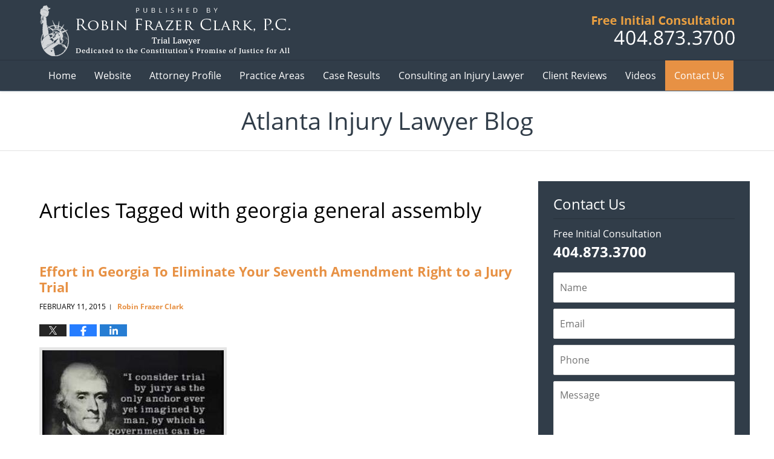

--- FILE ---
content_type: text/html; charset=UTF-8
request_url: https://www.atlantainjurylawyerblog.com/tag/georgia-general-assembly-2/
body_size: 12492
content:
<!DOCTYPE html>
<html class="no-js displaymode-full" itemscope itemtype="http://schema.org/Blog" lang="en-US">
	<head prefix="og: http://ogp.me/ns#" >
		<meta http-equiv="Content-Type" content="text/html; charset=utf-8" />
		<title>georgia general assembly Tag Archives - Atlanta Injury Lawyer Blog</title>
		<meta name="viewport" content="width=device-width, initial-scale=1.0" />

		<link rel="stylesheet" type="text/css" media="all" href="/jresources/v/20230120081557/css/main.css" />


		<script type="text/javascript">
			document.documentElement.className = document.documentElement.className.replace(/\bno-js\b/,"js");
		</script>

		<meta name="referrer" content="origin" />
		<meta name="referrer" content="unsafe-url" />

		<meta name='robots' content='noindex, follow' />
	<style>img:is([sizes="auto" i], [sizes^="auto," i]) { contain-intrinsic-size: 3000px 1500px }</style>
	
	<!-- This site is optimized with the Yoast SEO plugin v25.7 - https://yoast.com/wordpress/plugins/seo/ -->
	<meta name="description" content="Atlanta Injury Lawyer Blog - georgia general assembly Tag - Atlanta Injury Lawyer Blog" />
	<meta property="og:locale" content="en_US" />
	<meta property="og:type" content="article" />
	<meta property="og:title" content="georgia general assembly Tag Archives - Atlanta Injury Lawyer Blog" />
	<meta property="og:description" content="Atlanta Injury Lawyer Blog - georgia general assembly Tag - Atlanta Injury Lawyer Blog" />
	<meta property="og:url" content="https://www.atlantainjurylawyerblog.com/tag/georgia-general-assembly-2/" />
	<meta property="og:site_name" content="Atlanta Injury Lawyer Blog" />
	<meta property="og:image" content="https://www.atlantainjurylawyerblog.com/files/2019/02/social-image-logo-og-1.png" />
	<meta property="og:image:width" content="1200" />
	<meta property="og:image:height" content="1200" />
	<meta property="og:image:type" content="image/png" />
	<meta name="twitter:card" content="summary_large_image" />
	<!-- / Yoast SEO plugin. -->


<link rel="alternate" type="application/rss+xml" title="Atlanta Injury Lawyer Blog &raquo; Feed" href="https://www.atlantainjurylawyerblog.com/feed/" />
<link rel="alternate" type="application/rss+xml" title="Atlanta Injury Lawyer Blog &raquo; Comments Feed" href="https://www.atlantainjurylawyerblog.com/comments/feed/" />
<link rel="alternate" type="application/rss+xml" title="Atlanta Injury Lawyer Blog &raquo; georgia general assembly Tag Feed" href="https://www.atlantainjurylawyerblog.com/tag/georgia-general-assembly-2/feed/" />
<script type="text/javascript">
/* <![CDATA[ */
window._wpemojiSettings = {"baseUrl":"https:\/\/s.w.org\/images\/core\/emoji\/16.0.1\/72x72\/","ext":".png","svgUrl":"https:\/\/s.w.org\/images\/core\/emoji\/16.0.1\/svg\/","svgExt":".svg","source":{"concatemoji":"https:\/\/www.atlantainjurylawyerblog.com\/wp-includes\/js\/wp-emoji-release.min.js?ver=7f08c3448240c80842b50f945023b5cf"}};
/*! This file is auto-generated */
!function(s,n){var o,i,e;function c(e){try{var t={supportTests:e,timestamp:(new Date).valueOf()};sessionStorage.setItem(o,JSON.stringify(t))}catch(e){}}function p(e,t,n){e.clearRect(0,0,e.canvas.width,e.canvas.height),e.fillText(t,0,0);var t=new Uint32Array(e.getImageData(0,0,e.canvas.width,e.canvas.height).data),a=(e.clearRect(0,0,e.canvas.width,e.canvas.height),e.fillText(n,0,0),new Uint32Array(e.getImageData(0,0,e.canvas.width,e.canvas.height).data));return t.every(function(e,t){return e===a[t]})}function u(e,t){e.clearRect(0,0,e.canvas.width,e.canvas.height),e.fillText(t,0,0);for(var n=e.getImageData(16,16,1,1),a=0;a<n.data.length;a++)if(0!==n.data[a])return!1;return!0}function f(e,t,n,a){switch(t){case"flag":return n(e,"\ud83c\udff3\ufe0f\u200d\u26a7\ufe0f","\ud83c\udff3\ufe0f\u200b\u26a7\ufe0f")?!1:!n(e,"\ud83c\udde8\ud83c\uddf6","\ud83c\udde8\u200b\ud83c\uddf6")&&!n(e,"\ud83c\udff4\udb40\udc67\udb40\udc62\udb40\udc65\udb40\udc6e\udb40\udc67\udb40\udc7f","\ud83c\udff4\u200b\udb40\udc67\u200b\udb40\udc62\u200b\udb40\udc65\u200b\udb40\udc6e\u200b\udb40\udc67\u200b\udb40\udc7f");case"emoji":return!a(e,"\ud83e\udedf")}return!1}function g(e,t,n,a){var r="undefined"!=typeof WorkerGlobalScope&&self instanceof WorkerGlobalScope?new OffscreenCanvas(300,150):s.createElement("canvas"),o=r.getContext("2d",{willReadFrequently:!0}),i=(o.textBaseline="top",o.font="600 32px Arial",{});return e.forEach(function(e){i[e]=t(o,e,n,a)}),i}function t(e){var t=s.createElement("script");t.src=e,t.defer=!0,s.head.appendChild(t)}"undefined"!=typeof Promise&&(o="wpEmojiSettingsSupports",i=["flag","emoji"],n.supports={everything:!0,everythingExceptFlag:!0},e=new Promise(function(e){s.addEventListener("DOMContentLoaded",e,{once:!0})}),new Promise(function(t){var n=function(){try{var e=JSON.parse(sessionStorage.getItem(o));if("object"==typeof e&&"number"==typeof e.timestamp&&(new Date).valueOf()<e.timestamp+604800&&"object"==typeof e.supportTests)return e.supportTests}catch(e){}return null}();if(!n){if("undefined"!=typeof Worker&&"undefined"!=typeof OffscreenCanvas&&"undefined"!=typeof URL&&URL.createObjectURL&&"undefined"!=typeof Blob)try{var e="postMessage("+g.toString()+"("+[JSON.stringify(i),f.toString(),p.toString(),u.toString()].join(",")+"));",a=new Blob([e],{type:"text/javascript"}),r=new Worker(URL.createObjectURL(a),{name:"wpTestEmojiSupports"});return void(r.onmessage=function(e){c(n=e.data),r.terminate(),t(n)})}catch(e){}c(n=g(i,f,p,u))}t(n)}).then(function(e){for(var t in e)n.supports[t]=e[t],n.supports.everything=n.supports.everything&&n.supports[t],"flag"!==t&&(n.supports.everythingExceptFlag=n.supports.everythingExceptFlag&&n.supports[t]);n.supports.everythingExceptFlag=n.supports.everythingExceptFlag&&!n.supports.flag,n.DOMReady=!1,n.readyCallback=function(){n.DOMReady=!0}}).then(function(){return e}).then(function(){var e;n.supports.everything||(n.readyCallback(),(e=n.source||{}).concatemoji?t(e.concatemoji):e.wpemoji&&e.twemoji&&(t(e.twemoji),t(e.wpemoji)))}))}((window,document),window._wpemojiSettings);
/* ]]> */
</script>
<style id='wp-emoji-styles-inline-css' type='text/css'>

	img.wp-smiley, img.emoji {
		display: inline !important;
		border: none !important;
		box-shadow: none !important;
		height: 1em !important;
		width: 1em !important;
		margin: 0 0.07em !important;
		vertical-align: -0.1em !important;
		background: none !important;
		padding: 0 !important;
	}
</style>
<link rel='stylesheet' id='wp-block-library-css' href='https://www.atlantainjurylawyerblog.com/wp-includes/css/dist/block-library/style.min.css?ver=7f08c3448240c80842b50f945023b5cf' type='text/css' media='all' />
<style id='classic-theme-styles-inline-css' type='text/css'>
/*! This file is auto-generated */
.wp-block-button__link{color:#fff;background-color:#32373c;border-radius:9999px;box-shadow:none;text-decoration:none;padding:calc(.667em + 2px) calc(1.333em + 2px);font-size:1.125em}.wp-block-file__button{background:#32373c;color:#fff;text-decoration:none}
</style>
<style id='global-styles-inline-css' type='text/css'>
:root{--wp--preset--aspect-ratio--square: 1;--wp--preset--aspect-ratio--4-3: 4/3;--wp--preset--aspect-ratio--3-4: 3/4;--wp--preset--aspect-ratio--3-2: 3/2;--wp--preset--aspect-ratio--2-3: 2/3;--wp--preset--aspect-ratio--16-9: 16/9;--wp--preset--aspect-ratio--9-16: 9/16;--wp--preset--color--black: #000000;--wp--preset--color--cyan-bluish-gray: #abb8c3;--wp--preset--color--white: #ffffff;--wp--preset--color--pale-pink: #f78da7;--wp--preset--color--vivid-red: #cf2e2e;--wp--preset--color--luminous-vivid-orange: #ff6900;--wp--preset--color--luminous-vivid-amber: #fcb900;--wp--preset--color--light-green-cyan: #7bdcb5;--wp--preset--color--vivid-green-cyan: #00d084;--wp--preset--color--pale-cyan-blue: #8ed1fc;--wp--preset--color--vivid-cyan-blue: #0693e3;--wp--preset--color--vivid-purple: #9b51e0;--wp--preset--gradient--vivid-cyan-blue-to-vivid-purple: linear-gradient(135deg,rgba(6,147,227,1) 0%,rgb(155,81,224) 100%);--wp--preset--gradient--light-green-cyan-to-vivid-green-cyan: linear-gradient(135deg,rgb(122,220,180) 0%,rgb(0,208,130) 100%);--wp--preset--gradient--luminous-vivid-amber-to-luminous-vivid-orange: linear-gradient(135deg,rgba(252,185,0,1) 0%,rgba(255,105,0,1) 100%);--wp--preset--gradient--luminous-vivid-orange-to-vivid-red: linear-gradient(135deg,rgba(255,105,0,1) 0%,rgb(207,46,46) 100%);--wp--preset--gradient--very-light-gray-to-cyan-bluish-gray: linear-gradient(135deg,rgb(238,238,238) 0%,rgb(169,184,195) 100%);--wp--preset--gradient--cool-to-warm-spectrum: linear-gradient(135deg,rgb(74,234,220) 0%,rgb(151,120,209) 20%,rgb(207,42,186) 40%,rgb(238,44,130) 60%,rgb(251,105,98) 80%,rgb(254,248,76) 100%);--wp--preset--gradient--blush-light-purple: linear-gradient(135deg,rgb(255,206,236) 0%,rgb(152,150,240) 100%);--wp--preset--gradient--blush-bordeaux: linear-gradient(135deg,rgb(254,205,165) 0%,rgb(254,45,45) 50%,rgb(107,0,62) 100%);--wp--preset--gradient--luminous-dusk: linear-gradient(135deg,rgb(255,203,112) 0%,rgb(199,81,192) 50%,rgb(65,88,208) 100%);--wp--preset--gradient--pale-ocean: linear-gradient(135deg,rgb(255,245,203) 0%,rgb(182,227,212) 50%,rgb(51,167,181) 100%);--wp--preset--gradient--electric-grass: linear-gradient(135deg,rgb(202,248,128) 0%,rgb(113,206,126) 100%);--wp--preset--gradient--midnight: linear-gradient(135deg,rgb(2,3,129) 0%,rgb(40,116,252) 100%);--wp--preset--font-size--small: 13px;--wp--preset--font-size--medium: 20px;--wp--preset--font-size--large: 36px;--wp--preset--font-size--x-large: 42px;--wp--preset--spacing--20: 0.44rem;--wp--preset--spacing--30: 0.67rem;--wp--preset--spacing--40: 1rem;--wp--preset--spacing--50: 1.5rem;--wp--preset--spacing--60: 2.25rem;--wp--preset--spacing--70: 3.38rem;--wp--preset--spacing--80: 5.06rem;--wp--preset--shadow--natural: 6px 6px 9px rgba(0, 0, 0, 0.2);--wp--preset--shadow--deep: 12px 12px 50px rgba(0, 0, 0, 0.4);--wp--preset--shadow--sharp: 6px 6px 0px rgba(0, 0, 0, 0.2);--wp--preset--shadow--outlined: 6px 6px 0px -3px rgba(255, 255, 255, 1), 6px 6px rgba(0, 0, 0, 1);--wp--preset--shadow--crisp: 6px 6px 0px rgba(0, 0, 0, 1);}:where(.is-layout-flex){gap: 0.5em;}:where(.is-layout-grid){gap: 0.5em;}body .is-layout-flex{display: flex;}.is-layout-flex{flex-wrap: wrap;align-items: center;}.is-layout-flex > :is(*, div){margin: 0;}body .is-layout-grid{display: grid;}.is-layout-grid > :is(*, div){margin: 0;}:where(.wp-block-columns.is-layout-flex){gap: 2em;}:where(.wp-block-columns.is-layout-grid){gap: 2em;}:where(.wp-block-post-template.is-layout-flex){gap: 1.25em;}:where(.wp-block-post-template.is-layout-grid){gap: 1.25em;}.has-black-color{color: var(--wp--preset--color--black) !important;}.has-cyan-bluish-gray-color{color: var(--wp--preset--color--cyan-bluish-gray) !important;}.has-white-color{color: var(--wp--preset--color--white) !important;}.has-pale-pink-color{color: var(--wp--preset--color--pale-pink) !important;}.has-vivid-red-color{color: var(--wp--preset--color--vivid-red) !important;}.has-luminous-vivid-orange-color{color: var(--wp--preset--color--luminous-vivid-orange) !important;}.has-luminous-vivid-amber-color{color: var(--wp--preset--color--luminous-vivid-amber) !important;}.has-light-green-cyan-color{color: var(--wp--preset--color--light-green-cyan) !important;}.has-vivid-green-cyan-color{color: var(--wp--preset--color--vivid-green-cyan) !important;}.has-pale-cyan-blue-color{color: var(--wp--preset--color--pale-cyan-blue) !important;}.has-vivid-cyan-blue-color{color: var(--wp--preset--color--vivid-cyan-blue) !important;}.has-vivid-purple-color{color: var(--wp--preset--color--vivid-purple) !important;}.has-black-background-color{background-color: var(--wp--preset--color--black) !important;}.has-cyan-bluish-gray-background-color{background-color: var(--wp--preset--color--cyan-bluish-gray) !important;}.has-white-background-color{background-color: var(--wp--preset--color--white) !important;}.has-pale-pink-background-color{background-color: var(--wp--preset--color--pale-pink) !important;}.has-vivid-red-background-color{background-color: var(--wp--preset--color--vivid-red) !important;}.has-luminous-vivid-orange-background-color{background-color: var(--wp--preset--color--luminous-vivid-orange) !important;}.has-luminous-vivid-amber-background-color{background-color: var(--wp--preset--color--luminous-vivid-amber) !important;}.has-light-green-cyan-background-color{background-color: var(--wp--preset--color--light-green-cyan) !important;}.has-vivid-green-cyan-background-color{background-color: var(--wp--preset--color--vivid-green-cyan) !important;}.has-pale-cyan-blue-background-color{background-color: var(--wp--preset--color--pale-cyan-blue) !important;}.has-vivid-cyan-blue-background-color{background-color: var(--wp--preset--color--vivid-cyan-blue) !important;}.has-vivid-purple-background-color{background-color: var(--wp--preset--color--vivid-purple) !important;}.has-black-border-color{border-color: var(--wp--preset--color--black) !important;}.has-cyan-bluish-gray-border-color{border-color: var(--wp--preset--color--cyan-bluish-gray) !important;}.has-white-border-color{border-color: var(--wp--preset--color--white) !important;}.has-pale-pink-border-color{border-color: var(--wp--preset--color--pale-pink) !important;}.has-vivid-red-border-color{border-color: var(--wp--preset--color--vivid-red) !important;}.has-luminous-vivid-orange-border-color{border-color: var(--wp--preset--color--luminous-vivid-orange) !important;}.has-luminous-vivid-amber-border-color{border-color: var(--wp--preset--color--luminous-vivid-amber) !important;}.has-light-green-cyan-border-color{border-color: var(--wp--preset--color--light-green-cyan) !important;}.has-vivid-green-cyan-border-color{border-color: var(--wp--preset--color--vivid-green-cyan) !important;}.has-pale-cyan-blue-border-color{border-color: var(--wp--preset--color--pale-cyan-blue) !important;}.has-vivid-cyan-blue-border-color{border-color: var(--wp--preset--color--vivid-cyan-blue) !important;}.has-vivid-purple-border-color{border-color: var(--wp--preset--color--vivid-purple) !important;}.has-vivid-cyan-blue-to-vivid-purple-gradient-background{background: var(--wp--preset--gradient--vivid-cyan-blue-to-vivid-purple) !important;}.has-light-green-cyan-to-vivid-green-cyan-gradient-background{background: var(--wp--preset--gradient--light-green-cyan-to-vivid-green-cyan) !important;}.has-luminous-vivid-amber-to-luminous-vivid-orange-gradient-background{background: var(--wp--preset--gradient--luminous-vivid-amber-to-luminous-vivid-orange) !important;}.has-luminous-vivid-orange-to-vivid-red-gradient-background{background: var(--wp--preset--gradient--luminous-vivid-orange-to-vivid-red) !important;}.has-very-light-gray-to-cyan-bluish-gray-gradient-background{background: var(--wp--preset--gradient--very-light-gray-to-cyan-bluish-gray) !important;}.has-cool-to-warm-spectrum-gradient-background{background: var(--wp--preset--gradient--cool-to-warm-spectrum) !important;}.has-blush-light-purple-gradient-background{background: var(--wp--preset--gradient--blush-light-purple) !important;}.has-blush-bordeaux-gradient-background{background: var(--wp--preset--gradient--blush-bordeaux) !important;}.has-luminous-dusk-gradient-background{background: var(--wp--preset--gradient--luminous-dusk) !important;}.has-pale-ocean-gradient-background{background: var(--wp--preset--gradient--pale-ocean) !important;}.has-electric-grass-gradient-background{background: var(--wp--preset--gradient--electric-grass) !important;}.has-midnight-gradient-background{background: var(--wp--preset--gradient--midnight) !important;}.has-small-font-size{font-size: var(--wp--preset--font-size--small) !important;}.has-medium-font-size{font-size: var(--wp--preset--font-size--medium) !important;}.has-large-font-size{font-size: var(--wp--preset--font-size--large) !important;}.has-x-large-font-size{font-size: var(--wp--preset--font-size--x-large) !important;}
:where(.wp-block-post-template.is-layout-flex){gap: 1.25em;}:where(.wp-block-post-template.is-layout-grid){gap: 1.25em;}
:where(.wp-block-columns.is-layout-flex){gap: 2em;}:where(.wp-block-columns.is-layout-grid){gap: 2em;}
:root :where(.wp-block-pullquote){font-size: 1.5em;line-height: 1.6;}
</style>
<script type="text/javascript" src="https://www.atlantainjurylawyerblog.com/wp-includes/js/jquery/jquery.min.js?ver=3.7.1" id="jquery-core-js"></script>
<script type="text/javascript" src="https://www.atlantainjurylawyerblog.com/wp-includes/js/jquery/jquery-migrate.min.js?ver=3.4.1" id="jquery-migrate-js"></script>
<link rel="https://api.w.org/" href="https://www.atlantainjurylawyerblog.com/wp-json/" /><link rel="alternate" title="JSON" type="application/json" href="https://www.atlantainjurylawyerblog.com/wp-json/wp/v2/tags/58" /><link rel="EditURI" type="application/rsd+xml" title="RSD" href="https://www.atlantainjurylawyerblog.com/xmlrpc.php?rsd" />

<link rel="amphtml" href="https://www.atlantainjurylawyerblog.com/amp/tag/georgia-general-assembly-2/" />
		<!-- Willow Authorship Tags -->
<link href="https://www.gatriallawyers.net/" rel="publisher" />

<!-- End Willow Authorship Tags -->						<link rel="shortcut icon" type="image/x-icon" href="/jresources/v/20230120081557/icons/favicon.ico"  />
<!-- Google Analytics Metadata -->
<script> window.jmetadata = window.jmetadata || { site: { id: '419', installation: 'lawblogger', name: 'atlantainjurylawyerblog-com',  willow: '1', domain: 'atlantainjurylawyerblog.com', key: 'Li0tLSAuLi0gLi4uIC0gLi4gLi1hdGxhbnRhaW5qdXJ5bGF3eWVyYmxvZy5jb20=' }, analytics: { ga4: [ { measurementId: 'G-MSMGK1P6JR' } ] } } </script>
<!-- End of Google Analytics Metadata -->

<!-- Google Tag Manager -->
<script>(function(w,d,s,l,i){w[l]=w[l]||[];w[l].push({'gtm.start': new Date().getTime(),event:'gtm.js'});var f=d.getElementsByTagName(s)[0], j=d.createElement(s),dl=l!='dataLayer'?'&l='+l:'';j.async=true;j.src= 'https://www.googletagmanager.com/gtm.js?id='+i+dl;f.parentNode.insertBefore(j,f); })(window,document,'script','dataLayer','GTM-PHFNLNH');</script>
<!-- End Google Tag Manager -->


	<script async defer src="https://justatic.com/e/widgets/js/justia.js"></script>

	</head>
	<body class="willow willow-responsive archive tag tag-georgia-general-assembly-2 tag-58 wp-theme-Willow-Responsive">
	<div id="top-numbers-v2" class="tnv2-sticky top-numbers-v2"> <ul> <li>Free Initial Consultation: <strong>404.873.3700</strong> <a class="tnv2-button" rel="nofollow" onclick="ga('send', 'event', 'Conversions', 'Tapped To Call', 'Header Tap To Call'); return true;" href="tel:404.873.3700" data-gtm-location="Sticky Header" data-gtm-value="404.873.3700" data-gtm-action="Contact" data-gtm-category="Phones" data-gtm-device="Mobile" data-gtm-event="phone_contact" data-gtm-label="Call" data-gtm-target="Button" data-gtm-type="click">Tap Here To Call Us</a> </li> </ul> </div>

<div id="fb-root"></div>

		<div class="container">
			<div class="cwrap">

			<!-- HEADER -->
			<header id="header" role="banner">
							<div id="head" class="header-tag-group">

					<div id="logo">
						<a href="https://www.gatriallawyers.net/">							<img src="/jresources/v/20230120081557/images/logo.png" id="mainlogo" alt="Robin Frazer Clark, P.C." />
							Atlanta Injury Lawyer Blog</a>
					</div>
										<div id="tagline"><a  href="https://www.gatriallawyers.net/contact-us.html" class="tagline-link tagline-text">Published B Robin Frazer Clark, P.C.</a></div>
									</div><!--/#head-->
				<nav id="main-nav" role="navigation">
					<span class="visuallyhidden">Navigation</span>
					<div id="topnav" class="topnav nav-custom"><ul id="tnav-toplevel" class="menu"><li id="menu-item-9" class="priority_1 menu-item menu-item-type-custom menu-item-object-custom menu-item-home menu-item-9"><a href="https://www.atlantainjurylawyerblog.com/">Home</a></li>
<li id="menu-item-10" class="priority_2 menu-item menu-item-type-custom menu-item-object-custom menu-item-10"><a href="https://www.gatriallawyers.net/">Website</a></li>
<li id="menu-item-384" class="priority_4 menu-item menu-item-type-custom menu-item-object-custom menu-item-384"><a href="https://www.gatriallawyers.net/robin-frazer-clark.html">Attorney Profile</a></li>
<li id="menu-item-11" class="priority_3 menu-item menu-item-type-custom menu-item-object-custom menu-item-11"><a href="https://www.gatriallawyers.net/practice-areas.html">Practice Areas</a></li>
<li id="menu-item-1022" class="priority_5 menu-item menu-item-type-custom menu-item-object-custom menu-item-1022"><a href="https://www.gatriallawyers.net/case-results.html">Case Results</a></li>
<li id="menu-item-1023" class="priority_6 menu-item menu-item-type-custom menu-item-object-custom menu-item-1023"><a href="https://www.gatriallawyers.net/consulting-an-injury-lawyer.html">Consulting an Injury Lawyer</a></li>
<li id="menu-item-1024" class="priority_7 menu-item menu-item-type-custom menu-item-object-custom menu-item-1024"><a href="https://www.gatriallawyers.net/client-reviews.html">Client Reviews</a></li>
<li id="menu-item-1026" class="menu-item menu-item-type-custom menu-item-object-custom menu-item-1026"><a href="https://www.gatriallawyers.net/videos.html">Videos</a></li>
<li id="menu-item-12" class="priority_1 contactus menu-item menu-item-type-custom menu-item-object-custom menu-item-12"><a href="https://www.gatriallawyers.net/contact-us.html">Contact Us</a></li>
</ul></div>				</nav>
							</header>

			            

            <!-- MAIN -->
            <div id="main">
	            <div class="custom_html_content_top"><div class="imgwrap"> <div id="img3"> <div class="blogname-wrapper"> <a href="/" class="main-blogname"><span class="inner-blogname">Atlanta Injury Lawyer Blog</span> </a> </div> </div> </div></div>                <div class="mwrap">
                	
                	
	                <section class="content">
	                		                	<div class="bodytext">
		                	
		<section class="archive_page_heading tag_page_heading">
			<header>
				<h1 class="archive-title">
					<span class="tag-heading-label">Articles Tagged with</span> <span class="tag_name">georgia general assembly</span>				</h1>

							</header>
		</section>

		

<article id="post-482" class="entry post-482 post type-post status-publish format-standard hentry category-georgia-general-assembly category-georgia-trial-lawyers-association category-medical-malpractice category-trial tag-georgia-general-assembly-2 tag-medical-malpractice-2 tag-trial-by-jury" itemprop="blogPost" itemtype="http://schema.org/BlogPosting" itemscope>
	<link itemprop="mainEntityOfPage" href="https://www.atlantainjurylawyerblog.com/effort-georgia-eliminate-seventh-amendment-right-jury-trial/" />
	<div class="inner-wrapper">
		<header>

			
			
						<div id="default-featured-image-482-post-id-482" itemprop="image" itemtype="http://schema.org/ImageObject" itemscope>
	<link itemprop="url" href="https://www.atlantainjurylawyerblog.com/files/2019/02/social-image-logo-og-1.png" />
	<meta itemprop="width" content="1200" />
	<meta itemprop="height" content="1200" />
	<meta itemprop="representativeOfPage" content="http://schema.org/False" />
</div>
			
			
			
            <h2 class="entry-title" itemprop="name">                <a href="https://www.atlantainjurylawyerblog.com/effort-georgia-eliminate-seventh-amendment-right-jury-trial/" itemprop="url" title="Permalink to Effort in Georgia To Eliminate Your Seventh Amendment Right to a Jury Trial" rel="bookmark">Effort in Georgia To Eliminate Your Seventh Amendment Right to a Jury Trial</a>
            </h2>
                <meta itemprop="headline" content="Effort in Georgia To Eliminate Your Seventh Amendment Right to a Jury Trial" />
			
			
			
			<div class="author-date-label"><span class="published-date"><span class="published-date-label"></span> <time datetime="2015-02-11T12:49:11-05:00" class="post-date published" itemprop="datePublished" pubdate>February 11, 2015</time></span><span class="author-date-sep"> | </span><span class="author vcard"> <span itemprop="author" itemtype="http://schema.org/Person" itemscope><a href="https://www.gatriallawyers.net/lawyer-attorney-1218550.html" class="url fn author-atlantainjurylawyerblog1 author-1202 post-author-link" rel="author" target="_self" itemprop="url"><span itemprop="name">Robin Frazer Clark</span></a><meta itemprop="sameAs" content="https://twitter.com/robinfclark" /><meta itemprop="sameAs" content="https://www.facebook.com/gatriallawyers" /><meta itemprop="sameAs" content="http://lawyers.justia.com/lawyer/robin-frazer-clark-336650" /></span></span></div>
			<div class="sharelinks sharelinks-482 sharelinks-horizontal" id="sharelinks-482">
	<a href="https://twitter.com/intent/tweet?url=https%3A%2F%2Fwp.me%2Fp89O29-7M&amp;text=Effort+in+Georgia+To+Eliminate+Your+Seventh+Amendment+Right+to+a+Jury+Trial&amp;related=robinfclark%3APost+Author" target="_blank"  onclick="javascript:window.open(this.href, '', 'menubar=no,toolbar=no,resizable=yes,scrollbars=yes,height=600,width=600');return false;"><img src="https://www.atlantainjurylawyerblog.com/wp-content/themes/Willow-Responsive/images/share/twitter.gif" alt="Tweet this Post" /></a>
	<a href="https://www.facebook.com/sharer/sharer.php?u=https%3A%2F%2Fwww.atlantainjurylawyerblog.com%2Feffort-georgia-eliminate-seventh-amendment-right-jury-trial%2F" target="_blank"  onclick="javascript:window.open(this.href, '', 'menubar=no,toolbar=no,resizable=yes,scrollbars=yes,height=600,width=600');return false;"><img src="https://www.atlantainjurylawyerblog.com/wp-content/themes/Willow-Responsive/images/share/fb.gif" alt="Share on Facebook" /></a>
	<a href="http://www.linkedin.com/shareArticle?mini=true&amp;url=https%3A%2F%2Fwww.atlantainjurylawyerblog.com%2Feffort-georgia-eliminate-seventh-amendment-right-jury-trial%2F&amp;title=Effort+in+Georgia+To+Eliminate+Your+Seventh+Amendment+Right+to+a+Jury+Trial&amp;source=Atlanta+Injury+Lawyer+Blog" target="_blank"  onclick="javascript:window.open(this.href, '', 'menubar=no,toolbar=no,resizable=yes,scrollbars=yes,height=600,width=600');return false;"><img src="https://www.atlantainjurylawyerblog.com/wp-content/themes/Willow-Responsive/images/share/linkedin.gif" alt="Share on LinkedIn" /></a>
</div>					</header>
		<div class="content" itemprop="articleBody">
									<div class="entry-content">
								<p><a href="https://www.atlantainjurylawyerblog.com/files/2015/02/TrialByJury-Jefferson-Quote.jpg"><img fetchpriority="high" decoding="async" class="alignnone size-medium wp-image-483" src="https://www.atlantainjurylawyerblog.com/files/2015/02/TrialByJury-Jefferson-Quote-300x225.jpg" alt="TrialByJury-Jefferson-Quote" width="300" height="225" srcset="https://www.atlantainjurylawyerblog.com/files/2015/02/TrialByJury-Jefferson-Quote-300x225.jpg 300w, https://www.atlantainjurylawyerblog.com/files/2015/02/TrialByJury-Jefferson-Quote-160x120.jpg 160w, https://www.atlantainjurylawyerblog.com/files/2015/02/TrialByJury-Jefferson-Quote.jpg 360w" sizes="(max-width: 300px) 100vw, 300px" /></a><br />
Did you know there is underway right now an effort in the Georgia Senate to eliminate your Seventh Amendment right to a jury trial in medical malpractice cases?  That&#8217;s right.  A bill has been introduced (again), <a href="http://www.legis.ga.gov/legislation/en-US/Display/20152016/SB/86">SB 86</a>, that seeks to eliminate jury trials in medical malpractice claims.  This bill was introduced by Senator Brandon Beach from Alpharetta, and this is, at least, the second time around for the bill. Last year the same bill was introduced and a coalition made up of odd bedfellows, the Georgia Trial Lawyers Association (GTLA) and the  Medical Association of Georgia (MAG), opposed it and it died a slow death. Like Lazarus, it has now been resurrected.</p>
<p>Supporters of the bill make the wild claim that this bill <a href="http://www.ajc.com/news/news/state-regional-govt-politics/proposal-revives-efforts-to-revamp-georgias-medica/nj7R7/">would reduce so-called &#8220;defensive medicine&#8221;</a> where doctors  supposedly order unnecessary medical tests.  I find such a claim outrageous and offensive.  Doctors should, likewise, be offended by this strategy.  I have talked with many doctors and taken many depositions of doctors.  I have never found them to order what they know are unnecessary medical tests.  For a doctor to order what he or she knows to be an unnecessary test (and get paid for it, by the way) would be fraudulent and would violate every ethical oath the physician has ever taken.  So that can<strong><em>not</em> </strong>be the real issue with this piece of legislation.</p>
<p>Who is behind it?  Not the doctors themselves, as evidenced by the opposition of MAG, the doctors&#8217; professional association.  Not the citizens of Georgia.  There has been no rallying cry that doctors shouldn&#8217;t be held accountable as every other citizen may be with he or she commits negligence that results in injury to someone.  There have been no &#8220;runaway&#8221; verdicts in Georgia, either.  Statistics show that doctors and hospitals win almost 85%-90% of all medical malpractice trials in Georgia.</p>
<div class="read_more_link"><a href="https://www.atlantainjurylawyerblog.com/effort-georgia-eliminate-seventh-amendment-right-jury-trial/"  title="Continue Reading Effort in Georgia To Eliminate Your Seventh Amendment Right to a Jury Trial" class="more-link">Continue reading ›</a></div>
							</div>
					</div>
		<footer>
							<div class="author vcard"> <span itemprop="author" itemtype="http://schema.org/Person" itemscope><a href="https://www.gatriallawyers.net/lawyer-attorney-1218550.html" class="url fn author-atlantainjurylawyerblog1 author-1202 post-author-link" rel="author" target="_self" itemprop="url"><span itemprop="name">Robin Frazer Clark</span></a><meta itemprop="sameAs" content="https://twitter.com/robinfclark" /><meta itemprop="sameAs" content="https://www.facebook.com/gatriallawyers" /><meta itemprop="sameAs" content="http://lawyers.justia.com/lawyer/robin-frazer-clark-336650" /></span></div>						<div itemprop="publisher" itemtype="http://schema.org/Organization" itemscope>
				<meta itemprop="name" content="Robin Frazer Clark, P.C." />
				
<div itemprop="logo" itemtype="http://schema.org/ImageObject" itemscope>
	<link itemprop="url" href="https://www.atlantainjurylawyerblog.com/files/2018/10/RFCLogo.png" />
	<meta itemprop="height" content="60" />
	<meta itemprop="width" content="224" />
	<meta itemprop="representativeOfPage" content="http://schema.org/True" />
</div>
			</div>

			<div class="category-list"><span class="category-list-label">Posted in:</span> <span class="category-list-items"><a href="https://www.atlantainjurylawyerblog.com/category/georgia-general-assembly/" title="View all posts in Georgia General Assembly" class="category-georgia-general-assembly term-12 post-category-link">Georgia General Assembly</a>, <a href="https://www.atlantainjurylawyerblog.com/category/georgia-trial-lawyers-association/" title="View all posts in Georgia Trial Lawyers Association" class="category-georgia-trial-lawyers-association term-13 post-category-link">Georgia Trial Lawyers Association</a>, <a href="https://www.atlantainjurylawyerblog.com/category/medical-malpractice/" title="View all posts in Medical Malpractice" class="category-medical-malpractice term-5 post-category-link">Medical Malpractice</a> and <a href="https://www.atlantainjurylawyerblog.com/category/trial/" title="View all posts in Trial" class="category-trial term-18 post-category-link">Trial</a></span></div><div class="tag-list"><span class="tag-list-label">Tagged:</span> <span class="tag-list-items"><a href="https://www.atlantainjurylawyerblog.com/tag/georgia-general-assembly-2/" title="View all posts tagged with georgia general assembly" class="tag-georgia-general-assembly-2 term-58 post-tag-link">georgia general assembly</a>, <a href="https://www.atlantainjurylawyerblog.com/tag/medical-malpractice-2/" title="View all posts tagged with medical malpractice" class="tag-medical-malpractice-2 term-57 post-tag-link">medical malpractice</a> and <a href="https://www.atlantainjurylawyerblog.com/tag/trial-by-jury/" title="View all posts tagged with trial by jury" class="tag-trial-by-jury term-20 post-tag-link">trial by jury</a></span></div>			
			<div class="published-date"><span class="published-date-label"></span> <time datetime="2015-02-11T12:49:11-05:00" class="post-date published" itemprop="datePublished" pubdate>February 11, 2015</time></div>			<div class="visuallyhidden">Updated:
				<time datetime="2015-02-11T12:49:11-05:00" class="updated" itemprop="dateModified">February 11, 2015 12:49 pm</time>
			</div>

			
			
			
			
		</footer>

	</div>
</article>

							</div>

																<aside class="sidebar primary-sidebar sc-2 secondary-content" id="sc-2">
			</aside>

							
						</section>

						<aside class="sidebar secondary-sidebar sc-1 secondary-content" id="sc-1">
	    <div id="justia_contact_form-2" class="widget sidebar-widget primary-sidebar-widget justia_contact_form">
    <strong class="widget-title sidebar-widget-title primary-sidebar-widget-title">Contact Us</strong><div class="content widget-content sidebar-widget-content primary-sidebar-widget-content">
    <div class="formdesc">Free Initial Consultation <strong>404.873.3700</strong></div>
    <div id="contactform">
            <form data-gtm-label="Consultation Form" data-gtm-action="Submission" data-gtm-category="Forms" data-gtm-type="submission" data-gtm-conversion="1" id="genericcontactform" name="genericcontactform" action="/jshared/blog-contactus/" class="widget_form" data-validate="parsley">
            <div data-directive="j-recaptcha" data-recaptcha-key="6Lc207sUAAAAADpuUmxcTJxfSquwassWmThfNaow" data-version="2" data-set-lang="en"></div>
            <div id="errmsg"></div>
            <input type="hidden" name="wpid" value="2" />
            <input type="hidden" name="5_From_Page" value="Atlanta Injury Lawyer Blog" />
            <input type="hidden" name="firm_name" value="Robin Frazer Clark, P.C." />
            <input type="hidden" name="blog_name" value="Atlanta Injury Lawyer Blog" />
            <input type="hidden" name="site_id" value="" />
            <input type="hidden" name="prefix" value="419" />
            <input type="hidden" name="source" value="main" />
            <input type="hidden" name="source_off" value="" />
            <input type="hidden" name="return_url" value="https://www.atlantainjurylawyerblog.com/thank-you/" />
            <input type="hidden" name="current_url" value="https://www.atlantainjurylawyerblog.com/tag/georgia-general-assembly-2/" />
            <input type="hidden" name="big_or_small" value="big" />
            <input type="hidden" name="is_blog" value="yes" />
            <span class="fld name"><label class="visuallyhidden" for="Name">Name</label><input type="text" name="10_Name" id="Name" value=""  placeholder="Name"   class="required"  required/></span><span class="fld email"><label class="visuallyhidden" for="Email">Email</label><input type="email" name="20_Email" id="Email" value=""  placeholder="Email"   class="required"  required/></span><span class="fld phone"><label class="visuallyhidden" for="Phone">Phone</label><input type="tel" name="30_Phone" id="Phone" value=""  placeholder="Phone"  pattern="[\+\(\)\d -]+" title="Please enter a valid phone number."  class="required"  required/></span><span class="fld message"><label class="visuallyhidden" for="Message">Message</label><textarea name="40_Message" id="Message"  placeholder="Message"  class="required"  required></textarea></span>
            
            
            
            
            <input type="hidden" name="required_fields" value="10_Name,20_Email,30_Phone,40_Message" />
            <input type="hidden" name="form_location" value="Consultation Form">
            <span class="submit">
                <button type="submit" name="submitbtn">Contact Us Now</button>
            </span>
        </form>
    </div>
    <div style="display:none !important;" class="normal" id="jwpform-validation"></div>
    </div></div><div id="jwpw_connect-2" class="widget sidebar-widget primary-sidebar-widget jwpw_connect">
    <strong class="widget-title sidebar-widget-title primary-sidebar-widget-title">Follow Us On</strong><div class="content widget-content sidebar-widget-content primary-sidebar-widget-content">
    
        <p class="connect-icons">
            <a href="https://www.facebook.com/gatriallawyers" target="_blank" title="Facebook"><img src="https://lawyers.justia.com/s/facebook-flat-64.png" alt="Facebook Icon" border="0" /></a><a href="https://twitter.com/robinfclark" target="_blank" title="Twitter"><img src="https://lawyers.justia.com/s/twitter-flat-64.png" alt="Twitter Icon" border="0" /></a><a href="https://www.linkedin.com/company/robin-frazer-clark-p.c." target="_blank" title="LinkedIn"><img src="https://lawyers.justia.com/s/linkedin-flat-64.png" alt="LinkedIn Icon" border="0" /></a><a href="https://lawyers.justia.com/lawyer/robin-frazer-clark-336650" target="_blank" title="Justia"><img src="https://lawyers.justia.com/s/justia-flat-64.png" alt="Justia Icon" border="0" /></a><a href="http://rss.justia.com/AtlantaInjuryLawyerBlogJCom" target="_blank" title="Feed"><img src="https://lawyers.justia.com/s/rss-flat-64.png" alt="Feed Icon" border="0" /></a>
        </p>
        <script type="application/ld+json">
{ "@context": "http://schema.org",
  "@type": "http://schema.org/LegalService",
  "name": "Robin Frazer Clark, P.C.",
  "image": "https://www.atlantainjurylawyerblog.com/files/2018/10/RFCLogo.png",
  "sameAs": ["https://www.facebook.com/gatriallawyers","https://twitter.com/robinfclark","https://www.linkedin.com/company/robin-frazer-clark-p.c.","https://lawyers.justia.com/lawyer/robin-frazer-clark-336650","http://rss.justia.com/AtlantaInjuryLawyerBlogJCom"],
  "address": {
    "@type": "PostalAddress",
    "addressCountry": "US"
  }
}
</script>
        
</div></div>
<div id="j_categories-2" class="widget sidebar-widget primary-sidebar-widget j_categories"><strong class="widget-title sidebar-widget-title primary-sidebar-widget-title">Topics</strong><div class="content widget-content sidebar-widget-content primary-sidebar-widget-content"><ul>
    <li class="cat-item cat-item-0"><a href="https://www.atlantainjurylawyerblog.com/category/appellate-law/">Appellate Law <span>(33)</span></a></li>
    <li class="cat-item cat-item-1"><a href="https://www.atlantainjurylawyerblog.com/category/arbitration/">arbitration <span>(6)</span></a></li>
    <li class="cat-item cat-item-2"><a href="https://www.atlantainjurylawyerblog.com/category/bicycling/">Bicycling <span>(2)</span></a></li>
    <li class="cat-item cat-item-3"><a href="https://www.atlantainjurylawyerblog.com/category/bullying/">bullying <span>(3)</span></a></li>
    <li class="cat-item cat-item-4"><a href="https://www.atlantainjurylawyerblog.com/category/car-wrecks/">car wrecks <span>(39)</span></a></li>
    <li class="cat-item cat-item-5"><a href="https://www.atlantainjurylawyerblog.com/category/constitution/">Constitution <span>(2)</span></a></li>
    <li class="cat-item cat-item-6"><a href="https://www.atlantainjurylawyerblog.com/category/constitutional-rights/">Constitutional rights <span>(36)</span></a></li>
    <li class="cat-item cat-item-7"><a href="https://www.atlantainjurylawyerblog.com/category/discrimination/">Discrimination <span>(9)</span></a></li>
    <li class="cat-item cat-item-8"><a href="https://www.atlantainjurylawyerblog.com/category/georgia-general-assembly/">Georgia General Assembly <span>(12)</span></a></li>
    <li class="cat-item cat-item-9"><a href="https://www.atlantainjurylawyerblog.com/category/georgia-prisons/">Georgia prisons <span>(3)</span></a></li>
    <li class="cat-item cat-item-10"><a href="https://www.atlantainjurylawyerblog.com/category/georgia-trial-lawyers-association/">Georgia Trial Lawyers Association <span>(14)</span></a></li>
    <li class="cat-item cat-item-11"><a href="https://www.atlantainjurylawyerblog.com/category/government-immunity/">Government Immunity <span>(17)</span></a></li>
    <span class="more-categories-link"><a href="/topics/">View More Topics</a></span></ul></div></div><div id="text-2" class="widget sidebar-widget primary-sidebar-widget widget_text"><strong class="widget-title sidebar-widget-title primary-sidebar-widget-title">Search</strong><div class="content widget-content sidebar-widget-content primary-sidebar-widget-content">			<div class="textwidget"><form role="search" method="get" id="searchform" class="searchform" action="https://www.atlantainjurylawyerblog.com/"> <div> <label for="s" class="visuallyhidden">Search</label><input type="text" value="" name="s" id="s" placeholder="Enter Text"/> <button class="btn -ghost" id="searchsubmit" type="submit">Search</button> </div> </form></div>
		</div></div>
		<div id="recent-posts-2" class="widget sidebar-widget primary-sidebar-widget widget_recent_entries">
		<strong class="widget-title sidebar-widget-title primary-sidebar-widget-title">Recent Entries</strong><div class="content widget-content sidebar-widget-content primary-sidebar-widget-content">
		<ul>
											<li>
					<a href="https://www.atlantainjurylawyerblog.com/how-insurance-companies-use-medical-records-against-you/">How Insurance Companies Use Medical Records Against You</a>
											<span class="post-date">November 23, 2025</span>
									</li>
											<li>
					<a href="https://www.atlantainjurylawyerblog.com/united-states-supreme-court-oral-arguments-should-be-televised-for-the-sake-of-the-rule-of-law/">United States Supreme Court Oral Arguments Should Be Televised For the Sake of the Rule of Law</a>
											<span class="post-date">October 21, 2025</span>
									</li>
											<li>
					<a href="https://www.atlantainjurylawyerblog.com/october-is-national-bullying-prevention-month-and-a-reality-check/">October is National Bullying Prevention Month and a Reality Check</a>
											<span class="post-date">October 15, 2025</span>
									</li>
					</ul>

		</div></div></aside>

					</div>
				</div>

				<!-- .stripes -->
				<div id="stripes-container" class="stripes sc-3 secondary-content">


					<div id="custom_html-3" class="widget_text widget stripes-widget widget_custom_html"><strong class="widget-title stripes-widget-title">Awards</strong><div class="content widget-content stripes-widget-content"><div class="textwidget custom-html-widget"><div class="badges badges-01 swipeable -max-6"> <div class="wrapper"> <div class="swipeable-items"> <div class="item"> <img src="/jresources/images/badges/01/02.png" alt="American Association for Justice Badge"/> </div> <div class="item"> <img src="/jresources/images/badges/01/03.png" alt="Georgia Trend Legal Elite Badge"/> </div> <div class="item"> <img src="/jresources/images/badges/01/04.png" alt="State Bar of Georgia Badge"/> </div> <div class="item"> <img src="/jresources/images/badges/01/05.png" alt="Georgia Trial Lawyers Association Badge"/> </div> <div class="item"> <img src="/jresources/images/badges/01/06.png" alt="ABOTA Badge"/> </div> <div class="item"> <img src="/jresources/images/badges/01/07.png" alt="LCA Badge"/> </div> <div class="item"> <img src="/jresources/images/badges/01/08.png" alt="Top 50 Women attorneys in Georgia Badge"/> </div> <div class="item"> <img src="/jresources/images/badges/01/09.png" alt="Super Lawyers Badge"/> </div> <div class="item"> <img src="/jresources/images/badges/01/10.png" alt="Civil Justice Badge"/> </div> <div class="item"> <img src="/jresources/images/badges/01/11.png" alt="International Society of Barristers Badge"/> </div> <div class="item"> <img src="/jresources/images/badges/01/12.png" alt="Top 25 National Women Trial Lawyers Badge"/> </div> </div> </div> </div></div></div></div>
					
				</div>
				<!-- /.stripes -->

							<!-- FOOTER -->
				<footer id="footer">
					<span class="visuallyhidden">Contact Information</span>
					<div class="fcontainer">

													<div id="address">
								<div id="willow_address-2" class="address_container address-block-widget willow_address">	<div itemtype="http://schema.org/LegalService" class="slocation slocation" itemscope>
		
        <link itemprop="logo" href="https://www.atlantainjurylawyerblog.com/files/2018/10/RFCLogo.png">
        <link itemprop="image" href="https://www.atlantainjurylawyerblog.com/files/2018/10/RFCLogo.png">
        <link itemprop="url" href="https://www.atlantainjurylawyerblog.com">
        <meta itemprop="name" content="Robin Frazer Clark, P.C.">
		<strong>Centennial Tower</strong>
        <div itemprop="address" itemtype="http://schema.org/PostalAddress" itemscope>
            <div itemprop="streetAddress">101 Marietta St #2300</div>
            <span itemprop="addressLocality">Atlanta</span>,
            <span itemprop="addressRegion">GA</span>
            <span itemprop="postalCode">30303</span>
        </div>
		<span class="contacts"><span>Phone: <span itemprop="telephone">404.873.3700</span></span><span>Fax: <span itemprop="faxNumber">404.876.2555</span></span></span>
		
		
	</div></div>							</div>
						
						
						<nav id="footernav">
							<div id="footernav-wrapper" class="footernav nav-custom"><ul id="menu-footernav" class="menu"><li id="menu-item-13" class="menu-item menu-item-type-custom menu-item-object-custom menu-item-home menu-item-13"><a href="https://www.atlantainjurylawyerblog.com/">Home</a></li>
<li id="menu-item-14" class="menu-item menu-item-type-custom menu-item-object-custom menu-item-14"><a href="https://www.gatriallawyers.net/">Website</a></li>
<li id="menu-item-15" class="menu-item menu-item-type-custom menu-item-object-custom menu-item-15"><a href="https://www.gatriallawyers.net/disclaimer.html">Disclaimer</a></li>
<li id="menu-item-17" class="menu-item menu-item-type-custom menu-item-object-custom menu-item-17"><a href="https://www.gatriallawyers.net/sitemap.html">Website Map</a></li>
<li id="menu-item-16" class="menu-item menu-item-type-custom menu-item-object-custom menu-item-16"><a href="https://www.gatriallawyers.net/contact-us.html">Contact Us</a></li>
<li id="menu-item-18" class="menu-item menu-item-type-post_type menu-item-object-page menu-item-18"><a href="https://www.atlantainjurylawyerblog.com/archives/">Blog Posts</a></li>
</ul></div>						</nav>
												<div class="copyright" title="Copyright &copy; 2025 Robin Frazer Clark, P.C."><div class="jgrecaptcha-text"><p>This site is protected by reCAPTCHA and the Google <a target="_blank" href="https://policies.google.com/privacy">Privacy Policy</a> and <a target="_blank" href="https://policies.google.com/terms">Terms of Service</a> apply.</p><p>Please do not include any confidential or sensitive information in a contact form, text message, or voicemail. The contact form sends information by non-encrypted email, which is not secure. Submitting a contact form, sending a text message, making a phone call, or leaving a voicemail does not create an attorney-client relationship.</p></div><style>.grecaptcha-badge { visibility: hidden; } .jgrecaptcha-text p { margin: 1.8em 0; }</style><span class="copyright_label">Copyright &copy;</span> <span class="copyright_year">2025</span>, <a href="https://www.gatriallawyers.net/">Robin Frazer Clark, P.C.</a></div>
																		<div class="credits"><a target="_blank" href="https://www.justia.com/marketing/law-blogs/"><strong class="justia_brand">JUSTIA</strong> Law Firm Blog Design</a></div>
																	</div>
				</footer>
						</div> <!-- /.cwrap -->
		</div><!-- /.container -->
		<!--[if lt IE 9]>
			<script src="/jshared/jslibs/responsive/mediaqueries/css3-mediaqueries.1.0.2.min.js"></script>
		<![endif]-->
		<script type="text/javascript"> if(!('matchMedia' in window)){ document.write(unescape("%3Cscript src='/jshared/jslibs/responsive/mediaqueries/media.match.2.0.2.min.js' type='text/javascript'%3E%3C/script%3E")); } </script>
		<script type="speculationrules">
{"prefetch":[{"source":"document","where":{"and":[{"href_matches":"\/*"},{"not":{"href_matches":["\/wp-*.php","\/wp-admin\/*","\/files\/*","\/wp-content\/*","\/wp-content\/plugins\/*","\/wp-content\/themes\/Willow-Responsive\/*","\/*\\?(.+)"]}},{"not":{"selector_matches":"a[rel~=\"nofollow\"]"}},{"not":{"selector_matches":".no-prefetch, .no-prefetch a"}}]},"eagerness":"conservative"}]}
</script>
<script type="text/javascript" src="https://www.atlantainjurylawyerblog.com/wp-content/plugins/jWP-Widgets/js/jwp-placeholder-fallback.js?ver=7f08c3448240c80842b50f945023b5cf" id="jwp-placeholder-fallback-js"></script>
<script type="text/javascript" src="https://www.atlantainjurylawyerblog.com/wp-content/plugins/jWP-Widgets/js/jwp-forms.js?ver=7f08c3448240c80842b50f945023b5cf" id="jwp-forms-js"></script>
<script type="text/javascript" src="https://www.atlantainjurylawyerblog.com/jshared/jslibs/validate/parsley.min.js?ver=7f08c3448240c80842b50f945023b5cf" id="parsley-js"></script>
<script type="text/javascript" src="https://www.atlantainjurylawyerblog.com/jshared/jslibs/responsive/enquire/enquire.2.0.2.min.js?ver=2.0.2" id="enquire-js"></script>
<script type="text/javascript" src="https://www.atlantainjurylawyerblog.com/jshared/jslibs/responsive/responsive.topnav.1.0.4.min.js?ver=1.0.4" id="responsive_topnav-js"></script>
<script type="text/javascript" src="https://www.atlantainjurylawyerblog.com/jresources/v/20230120081557/js/site.min.js" id="willow_site.min-js"></script>

	</body>
</html>


<!--
Performance optimized by W3 Total Cache. Learn more: https://www.boldgrid.com/w3-total-cache/

Page Caching using Disk: Enhanced 

Served from: www.atlantainjurylawyerblog.com @ 2025-11-26 19:36:45 by W3 Total Cache
-->

--- FILE ---
content_type: application/x-javascript
request_url: https://www.atlantainjurylawyerblog.com/jresources/v/20230120081557/js/site.min.js
body_size: 2145
content:
!function(e){var t={};function n(o){if(t[o])return t[o].exports;var a=t[o]={i:o,l:!1,exports:{}};return e[o].call(a.exports,a,a.exports,n),a.l=!0,a.exports}n.m=e,n.c=t,n.d=function(e,t,o){n.o(e,t)||Object.defineProperty(e,t,{enumerable:!0,get:o})},n.r=function(e){"undefined"!=typeof Symbol&&Symbol.toStringTag&&Object.defineProperty(e,Symbol.toStringTag,{value:"Module"}),Object.defineProperty(e,"__esModule",{value:!0})},n.t=function(e,t){if(1&t&&(e=n(e)),8&t)return e;if(4&t&&"object"==typeof e&&e&&e.__esModule)return e;var o=Object.create(null);if(n.r(o),Object.defineProperty(o,"default",{enumerable:!0,value:e}),2&t&&"string"!=typeof e)for(var a in e)n.d(o,a,function(t){return e[t]}.bind(null,a));return o},n.n=function(e){var t=e&&e.__esModule?function(){return e.default}:function(){return e};return n.d(t,"a",t),t},n.o=function(e,t){return Object.prototype.hasOwnProperty.call(e,t)},n.p="",n(n.s=0)}([function(e,t,n){"use strict";n.r(t);var o=jQuery;window.jQuery&&window.$||(window.jQuery=o,window.$=o);var a=o,i={topOffset:0,level:{min:320,lvl2:750,lvl3:920,max:1200},init:function(){return function(){this.topNumbersOffset=a("#top-numbers-v3").is(":visible")?a("#top-numbers-v3").outerHeight():0,this.headerOffset="fixed"===a("#header").css("position")?a("#header").outerHeight():0,this.topOffset=this.topNumbersOffset+this.headerOffset}}(),update:function(){return function(){this.init()}}()},r=function(){a(".social-media").each(function(e,t){var n=a(t);n.find(".description")[0]||n.find(".widget-content")[0]||n.find("a").wrapAll('<div class="description"><div class="connect-icons"></div></div>')}),a("#footer .social-media").prependTo("#footer .footerlocalities")},s=function(){var e=a('iframe[src*="youtube"]'),t=a(".responsive-video-list");e.each(function(e,t){var n=a(t),o=n.parent(),i=n.attr("class");o.hasClass("video-wrapper")||n.wrap('<div class="video-wrapper" />'),void 0!==i&&""!==i&&(n.parent().addClass(i),n.removeClass())}),t.length&&(t.each(function(e,t){t.querySelector("a").className+=" -active"}),t.on("click","a",function(e){e.preventDefault();var t=e.delegateTarget,n=t.querySelector(".featured-video iframe"),o=e.currentTarget;a(t.querySelectorAll("a")).each(function(e,t){a(t).removeClass("-active")}),n.src=o.href,o.className+=" -active"}))},c=function(e){e.length&&enquire.register("screen and (min-width: "+i.level.lvl2/16+"em)",{match:function(){e.removeClass("-disabled").slick({arrows:!1,autoplay:!0,autoplaySpeed:5e3,speed:1500,fade:!0,pauseOnFocus:!1,pauseOnHover:!1,useTransform:!1})},unmatch:function(){e.addClass("-disabled").slick("unslick")}})},l={getHighest:function(){return function(e){var t=0,n=null;return a(e).each(function(e,o){var i=a(o).height();i>t&&(t=i,n=o)}),a(n).outerHeight()}}(),getRandom:function(){return function(e,t){var n=Math.random()*(t-e+1);return Math.floor(n+e)}}(),onResize:function(){return function(e){var t=arguments.length>1&&void 0!==arguments[1]?arguments[1]:250,n=void 0;a(window).on("resize",function(){clearTimeout(n),n=setTimeout(e,t)})}}()},u=function(e){var t=$(e);window.innerWidth>=i.level.lvl2?setTimeout(function(){t.slick("slickPlay")},l.getRandom(1e3,4e3)):t.slick("slickPause")},d=function(e){e.each(function(e,t){u(t)})},p=function(e){e.length&&enquire.register("screen",{match:function(){e.slick({speed:150,autoplay:!0,autoplaySpeed:4e3,slidesToShow:6,swipeToSlide:!0,variableWidth:!0,pauseOnFocus:!1,pauseOnHover:!1,arrows:!0,prevArrow:'<span class="slick-prev"><span>‹</span></span>',nextArrow:'<span class="slick-next"><span>›</span></span>',responsive:[{breakpoint:i.level.max,settings:{slidesToShow:4}},{breakpoint:i.level.lvl3,settings:{slidesToShow:3}},{breakpoint:i.level.lvl2,settings:{autoplay:!1,slidesToShow:2}}]}),l.onResize(function(){d(e)}),e.each(function(e,t){u(t);var n=a(t),o=n.parent().attr("class"),i=o.indexOf("-max-"),r=i>=0?parseInt(o.substring(i+5,i+6),10):6;r&&n.slick("slickSetOption","slidesToShow",r,!0)})},unmatch:function(){e.slick("unslick")}})},f=function(e){e.length&&enquire.register("screen",{match:function(){e.addClass("cyler-script-loaded"),e.find(".w-cycler-wrapper-items").slick({arrows:!0,prevArrow:a(".w-cycler-prev").html("<span>‹</span>"),nextArrow:a(".w-cycler-next").html("<span>›</span>"),dots:!0,appendDots:a(".w-cycler-pager"),autoplay:!0,autoplaySpeed:6e3,fade:!0,pauseOnFocus:!1,pauseOnHover:!1})},unmatch:function(){e.find(".w-cycler-wrapper-items").slick("unslick")}})},v=function(){a.getScript("/jshared/jslibs/slick/1.8.0.min.js").done(function(){c(a(".banner.-slideshow")),p(a(".swipeable .swipeable-items")),f(a(".w-cycler-v2"))})},h=function(e,t){var n=a("#"+String(t.targetSection));n.hasClass("-collapsed")?(e.html(t.expandedText),e.addClass("-expanded"),n.removeClass("-collapsed"),n.addClass("-expanded")):(e.html(t.collapsedText),e.removeClass("-expanded"),n.removeClass("-expanded"),n.addClass("-collapsed"),t.goTo&&(i.update(),a("html, body").scrollTop(a(t.goTo).offset().top-i.topOffset)))},m=function(){var e=a(".expander");e.length&&e.each(function(e,t){var n=a(t),o={expandedText:n.data("expandedText")||"Show Less",collapsedText:n.html(),targetSection:n.data("target"),goTo:n.attr("href")};n.on("click",function(e){e.preventDefault(),h(n,o)})})};n(1);a(document).ready(function(){a("#tnav-toplevel li:has(ul)").doubleTapToGo(),i.init(),r(),s(),v(),m()})},function(e,t){!function(e,t,n){e.fn.doubleTapToGo=function(){return!!("ontouchstart"in t||navigator.msMaxTouchPoints||navigator.userAgent.toLowerCase().match(/windows phone os 7/i))&&(this.each(function(){var t=!1;e(this).on("click",function(n){var o=e(this);o[0]!==t[0]&&(n.preventDefault(),t=o)}),e(n).on("click touchstart MSPointerDown",function(n){var o=!0,a=e(n.target).parents();e.each(a,function(e,n){n===t[0]&&(o=!1)}),o&&(t=!1)})}),this)}}(jQuery,window,document)}]);